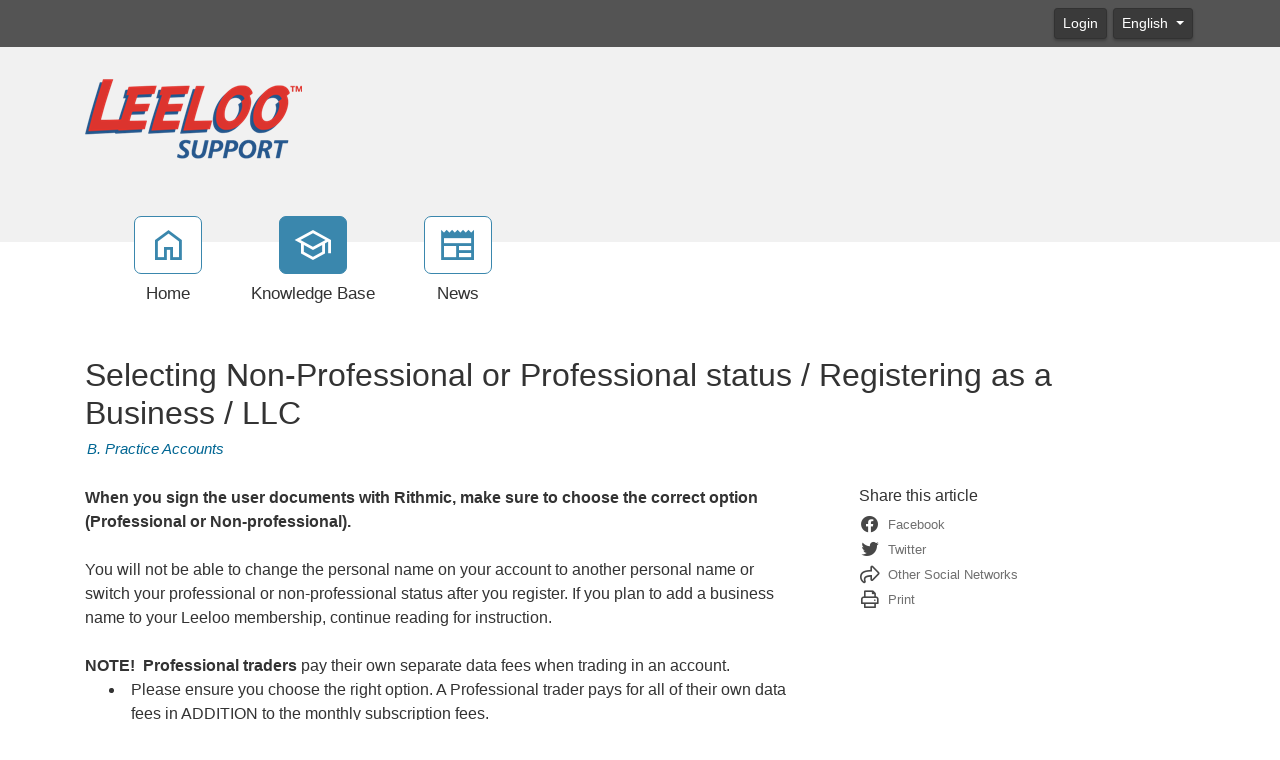

--- FILE ---
content_type: text/html; charset=utf-8
request_url: https://support.leelootrading.com/kb/a73/selecting-non-professional-or-professional-status-registering-as-a-business-llc.aspx
body_size: 11488
content:
<!-- Copyright (c) SmarterTools Inc.  All rights reserved.  http://www.smartertools.com/ -->


<!DOCTYPE html>
<html class="smartertrack-portal">
<head>
<meta name='viewport' content='width=device-width, initial-scale=1.0' />
<meta name='format-detection' content='telephone=no' />
<meta charset="utf-8" /><meta name="viewport" content="width=device-width, initial-scale=1" /><title>
	Selecting Non-Professional or Professional status / Registering as a Business / LLC
</title>
<link rel='shortcut icon' id='FavIcon' href='/smartertrack.ico' type='image/x-icon' />
<link rel='icon' id='FavIcon' href='/smartertrack.ico' type='image/ico' />

<link rel='preload' as='font' href='/resources/fonts/Roboto.woff2' type='font/woff2' crossorigin='anonymous'>
<link type='text/css' rel='stylesheet' href='/dist/css/dropzone.css'>
<style type='text/css'>
	@-webkit-viewport { width: device-width; } @-moz-viewport { width: device-width; }
	ms-viewport { width: device-width; } o-viewport { width: device-width; } viewport { width: device-width; }
</style>
<link id='stylesheetportal' rel='stylesheet' href='/resources/css/portal-ltr-v-100.0.8524.24919.8de56455f2db4e7.min.css'>
<style type='text/css'>
                    .smartertrack-portal {
                        --portal-bg: #ffffff;
                        --portal-fg: #333333;
                        --portal-link-color: #006693;
                        --portal-link-color-hover: #4C93B3;
                        --c-buttonTextColor: #ffffff;
                        --c-buttonTextColorDark06: #EFEFEF;
                        --c-buttonTextColorDark15: #D8D8D8;
                        --c-cbDark30: #999999;
                        --c-cbDisabled: #E5E5E5;
                        --c-cbHover: #999999;
                        --c-cookiePrimaryColor: #237afc;
                        --c-cookieSecondaryColor: #ffffff;
                        --c-fontDark20: #232323;
                        --c-fontDisabled: #232323;
                        --c-fontLight20: #707070;
                        --c-navBarButtonDark15: #3A3A3A;
                        --c-navBarButtonDark20: #323232;
                        --c-navigationBackgroundColor: #545454;
                        --c-primaryButtonColor: #3a87ad;
                        --c-primaryButtonDarkColor: #285E79;
                        --c-primaryButtonLight10: #317293;
                        --c-primaryColor: #f1f1f1;
                        --c-primaryFg: #000;
                        --c-secondary: #bbbbbb;
                        --c-secondaryButtonColor: #666666;
                        --c-secondaryButtonDarkColor: #474747;
                        --c-secondaryButtonLightColor: #848484;
                    }
                </style>
<script>
                var exports = exports || { };
                document.VR = '/';
                window.VR = '/';
                window.appRoot = '/';
            </script>
<script src='/dist/js/jquery-with-underscore.min.js?v=100.0.8524.24919.8de56455f2db4e7'></script>
<script src='/dist/js/common.min.js?v=100.0.8524.24919.8de56455f2db4e7'></script>
<script>
	var pageProperties = []; pageProperties['VR'] = '/';
</script><link rel='canonical' href='/kb/a73/selecting-non-professional-or-professional-status-registering-as-a-business-llc.aspx' />
<style type='text/css'>footer div  p { display:none; }
footer .col-lg-10:before {content:"©2019-2024 Leeloo Trading"; display:block; margin-bottom:8px;}</style>
<meta http-equiv="cache-control" content="no-cache"><meta http-equiv="pragma" content="no-cache"></head>

<body class=" ltr" dir="ltr">
    <form action="/kb/a73/selecting-non-professional-or-professional-status-registering-as-a-business-llc.aspx" enctype="" id="aspnetForm" method="post" name="aspnetForm" target="" autocomplete="off">
<div>
<input type="hidden" name="__EVENTTARGET" id="__EVENTTARGET" value="" />
<input type="hidden" name="__EVENTARGUMENT" id="__EVENTARGUMENT" value="" />
<input type="hidden" name="__VIEWSTATE" id="__VIEWSTATE" value="d2iJ3DGZC8GZKRJvbFmVsnVRMmzGYreoDDwO/mbnD9YeGihk+KWEemkQUx36Q8Uuf8sseU4Hs4ZUNawdyp6/rDhouCGcrs2d4g85o/CVYjA=" />
</div>

<script type="text/javascript">
//<![CDATA[
var theForm = document.forms['aspnetForm'];
if (!theForm) {
    theForm = document.aspnetForm;
}
function __doPostBack(eventTarget, eventArgument) {
    if (!theForm.onsubmit || (theForm.onsubmit() != false)) {
        theForm.__EVENTTARGET.value = eventTarget;
        theForm.__EVENTARGUMENT.value = eventArgument;
        theForm.submit();
    }
}
//]]>
</script>



<script src="/ScriptResource.axd?d=[base64]" type="text/javascript"></script>
<div>

	<input type="hidden" name="__VIEWSTATEGENERATOR" id="__VIEWSTATEGENERATOR" value="DCC155E4" />
	<input type="hidden" name="__VIEWSTATEENCRYPTED" id="__VIEWSTATEENCRYPTED" value="" />
</div>
        <script type="text/javascript">
//<![CDATA[
Sys.WebForms.PageRequestManager._initialize('ctl00$ScriptManager1', 'aspnetForm', ['tctl00$MPH$UpdatePanel1','','tctl00$MPH$ctl01$UPCommentsHeader','','tctl00$MPH$ctl01$UPComments','','tctl00$MPH$ctl01$UPAddNewComment',''], [], [], 90, 'ctl00');
//]]>
</script>


        <div id="chattab"></div>

        <div id="wrap" class="portalwrap">
            
<div id='masterUserBar' class='masteruserbar'>
<div class='container'>
<div class='row'>
<div class='col-12 masterUserBarRowRight'>
<div class='item'><a data-toggle='modal' role='button' href='#loginModal' class='btn btn-primary btn-sm' draggable='false'>Login</a></div><div class='item btn-group'>
<a href='#' role='button' data-toggle='dropdown' data-target='#' class='btn btn-sm btn-secondary dropdown-toggle' draggable='false'>
English  
</a>
<ul class='dropdown-menu language-menu' role='menu'>
<li><a href='#' class='lang' data-locale='ar' style='display:block;' draggable='false'><span class='floater'>Arabic</span><span>العربية</span></a></li>
<li><a href='#' class='lang' data-locale='zh-cn' style='display:block;' draggable='false'><span class='floater'>Chinese (Simplified, China)</span><span>中文</span></a></li>
<li><a href='#' class='lang' data-locale='zh-tw' style='display:block;' draggable='false'><span class='floater'>Chinese (Traditional, Taiwan)</span><span>中文</span></a></li>
<li><a href='#' class='lang' data-locale='hr' style='display:block;' draggable='false'><span class='floater'>Croatian</span><span>hrvatski</span></a></li>
<li><a href='#' class='lang' data-locale='cs' style='display:block;' draggable='false'><span class='floater'>Czech</span><span>čeština</span></a></li>
<li><a href='#' class='lang' data-locale='nl' style='display:block;' draggable='false'><span class='floater'>Dutch</span><span>Nederlands</span></a></li>
<li><a href='#' class='lang' data-locale='en' style='display:block;' draggable='false'><span class='floater'>English</span><span>English</span></a></li>
<li><a href='#' class='lang' data-locale='en-gb' style='display:block;' draggable='false'><span class='floater'>English (United Kingdom)</span><span>English </span></a></li>
<li><a href='#' class='lang' data-locale='fr' style='display:block;' draggable='false'><span class='floater'>French</span><span>français</span></a></li>
<li><a href='#' class='lang' data-locale='fr-ca' style='display:block;' draggable='false'><span class='floater'>French (Canada)</span><span>français </span></a></li>
<li><a href='#' class='lang' data-locale='de' style='display:block;' draggable='false'><span class='floater'>German</span><span>Deutsch</span></a></li>
<li><a href='#' class='lang' data-locale='he' style='display:block;' draggable='false'><span class='floater'>Hebrew</span><span>עברית</span></a></li>
<li><a href='#' class='lang' data-locale='hu' style='display:block;' draggable='false'><span class='floater'>Hungarian</span><span>magyar</span></a></li>
<li><a href='#' class='lang' data-locale='it' style='display:block;' draggable='false'><span class='floater'>Italian</span><span>italiano</span></a></li>
<li><a href='#' class='lang' data-locale='fa' style='display:block;' draggable='false'><span class='floater'>Persian</span><span>فارسی</span></a></li>
<li><a href='#' class='lang' data-locale='pl' style='display:block;' draggable='false'><span class='floater'>Polish</span><span>polski</span></a></li>
<li><a href='#' class='lang' data-locale='pt-br' style='display:block;' draggable='false'><span class='floater'>Portuguese (Brazil)</span><span>português </span></a></li>
<li><a href='#' class='lang' data-locale='ru' style='display:block;' draggable='false'><span class='floater'>Russian</span><span>русский</span></a></li>
<li><a href='#' class='lang' data-locale='es' style='display:block;' draggable='false'><span class='floater'>Spanish</span><span>español</span></a></li>
<li><a href='#' class='lang' data-locale='th' style='display:block;' draggable='false'><span class='floater'>Thai</span><span>ไทย</span></a></li>
</ul>
</div>
</div>
</div>
</div>
</div>

            
<header class='MasterHeader'>
<div class='container'>
<div class='logo'>
<a href="https://support.leelootrading.com/" title="Leeloo Support Portal" target="_blank" rel="noopener noreferrer"><img src="/AvatarHandler.ashx?logoid=135778&key=4218737477" alt="Leeloo Support Portal" /></a>
</div>
</div>
</header>

            
<!-- TopNavigationBar -->
<div class='top-nav-wrapper container'>
<div class='top-navigation-bar'>
<ul>
<li><a href='/Main/'><div class='toolsicon toolsicon-home_40 toolsicon-fw'></div><div>Home</div></a></li>
<li><a href='/kb/root.aspx' class='selected'><div class='toolsicon toolsicon-school_40 toolsicon-fw'></div><div>Knowledge Base</div></a></li>
<li><a href='/news/root.aspx'><div class='toolsicon toolsicon-newspaper_40 toolsicon-fw'></div><div>News</div></a></li>
</ul>
</div>
</div>

            
            
	<div class='container'>
		<div itemscope itemtype="https://schema.org/Article">
			<div class="row">
				<div class="col-12">
					
				</div>
			</div>
			<div id="ctl00_MPH_contents">
				<div class='row'>
					<div class='article-content col-12'>
						<h1 itemprop="name" class='withSubtitle'>
							Selecting Non-Professional or Professional status / Registering as a Business / LLC
						</h1>
						<div class='h1-subtitle h1-subtitle-pad-bottom'>
							<a href='/kb/c19/b_-practice-accounts.aspx'>B.  Practice Accounts</a>
						</div>
					</div>
				</div>

				<div class='row'>
					<div class='article-content col-xl-8 col-lg-8 col-md-8 col-sm-8'>
						<div itemprop="articleBody">
							<div style='font-family: Arial, Helvetica, sans-serif;'><div><strong>When you sign the user documents with Rithmic, make sure to choose the correct option (Professional or Non-professional).&nbsp;</strong>&nbsp;</div><div><br></div><div>You will not be able to change the personal name on your account to another<strong>&nbsp;</strong>personal name or switch your professional or non-professional status after you register. If you plan to add a business name to your Leeloo membership, continue reading for instruction. &nbsp;</div><div><br></div><div><strong>NOTE! &nbsp;Professional traders</strong> pay their own separate data fees when trading in an account.</div><ul><li>Please ensure you choose the right option. A Professional trader pays for all of their own data fees in ADDITION to the monthly subscription fees.</li><li>Carefully review the Rithmic Market Data Certification information below to determine your status.<a href="https://support.leelootrading.com/kb/a66/professional-or-non-professional.aspx"></a></li></ul><div><strong>Can I register my account through my business entity?&nbsp;</strong></div><div><br></div><div><strong>Yes,</strong> you can, but be aware you <em><strong>may qualify as a Professional and incur additional data fees</strong></em>. Carefully review the criteria (below) and consult your professional advisors. Due to this possibility, and the fact that you cannot change your status later, your decision to register as a business needs to be made up front.&nbsp;</div><div><br></div><div><strong>Two Step Process to Add a Business Name:</strong></div><ol><li>Sign up with your legal first and last name (the form only allows for a first and last name) and address. &nbsp;</li><li>Promptly after completing your first purchase (DO NOT TRADE THE ACCOUNT), log in with your new Rithmic ID and&nbsp;<a href="https://support.leelootrading.com/news/2/welcome-to-leeloo-support.aspx">send us a ticket.&nbsp;</a>(PLEASE DO NOT TRADE THE PRACTICE ACCOUNT PRIOR TO HEARING FROM US TO CONFIRM WE ADDED YOUR BUSINESS NAME TO YOUR ACCOUNT) Let us know you want to add the name of your business entity. In the message include your Rithmic ID and the name of the business. You are permitted to add a business name, but not your professional or non-professional status. It is not necessary to update the address. &nbsp;</li><li>We CAN ONLY add an LLC to an account with NO traded accounts or Performance Accounts PAs. If you recently qualified for a Performance Account, you can not add an LLC.&nbsp;</li></ol><div><img src="/AvatarHandler.ashx?kbattchid=83" style="width: 750px;" class="fr-fil fr-dib"></div><div><br></div><div><strong>NON-PROFESSIONAL SUBSCRIBER.</strong> You are confirming to Rithmic that you are either (i) an individual, natural person subscriber who, or (ii) certain small business entities (limited liability companies, partnerships, trusts or corporations) that, will receive and use the Market Data (excluding any pit traded data), in each case subject to the following restrictions:</div><ol style="list-style-type: lower-alpha;"><li><span id="isPasted" style="color: rgb(65, 65, 65); font-family: sans-serif; font-size: 14px; font-style: normal; font-variant-ligatures: normal; font-variant-caps: normal; font-weight: 400; letter-spacing: normal; orphans: 2; text-align: left; text-indent: 0px; text-transform: none; white-space: normal; widows: 2; word-spacing: 0px; -webkit-text-stroke-width: 0px; background-color: rgb(255, 255, 255); text-decoration-thickness: initial; text-decoration-style: initial; text-decoration-color: initial; display: inline !important; float: none;">You must have an active futures trading account in the event you are receiving futures Market Data;</span></li><li><span id="isPasted" style="color: rgb(65, 65, 65); font-family: sans-serif; font-size: 14px; font-style: normal; font-variant-ligatures: normal; font-variant-caps: normal; font-weight: 400; letter-spacing: normal; orphans: 2; text-align: left; text-indent: 0px; text-transform: none; white-space: normal; widows: 2; word-spacing: 0px; -webkit-text-stroke-width: 0px; background-color: rgb(255, 255, 255); text-decoration-thickness: initial; text-decoration-style: initial; text-decoration-color: initial; display: inline !important; float: none;"><span id="isPasted" style="color: rgb(65, 65, 65); font-family: sans-serif; font-size: 14px; font-style: normal; font-variant-ligatures: normal; font-variant-caps: normal; font-weight: 400; letter-spacing: normal; orphans: 2; text-align: left; text-indent: 0px; text-transform: none; white-space: normal; widows: 2; word-spacing: 0px; -webkit-text-stroke-width: 0px; background-color: rgb(255, 255, 255); text-decoration-thickness: initial; text-decoration-style: initial; text-decoration-color: initial; display: inline !important; float: none;">You must&nbsp;</span><em style="color: rgb(65, 65, 65); font-family: sans-serif; font-size: 14px; font-variant-ligatures: normal; font-variant-caps: normal; font-weight: 400; letter-spacing: normal; orphans: 2; text-align: left; text-indent: 0px; text-transform: none; white-space: normal; widows: 2; word-spacing: 0px; -webkit-text-stroke-width: 0px; background-color: rgb(255, 255, 255); text-decoration-thickness: initial; text-decoration-style: initial; text-decoration-color: initial;">not</em><span style="color: rgb(65, 65, 65); font-family: sans-serif; font-size: 14px; font-style: normal; font-variant-ligatures: normal; font-variant-caps: normal; font-weight: 400; letter-spacing: normal; orphans: 2; text-align: left; text-indent: 0px; text-transform: none; white-space: normal; widows: 2; word-spacing: 0px; -webkit-text-stroke-width: 0px; background-color: rgb(255, 255, 255); text-decoration-thickness: initial; text-decoration-style: initial; text-decoration-color: initial; display: inline !important; float: none;">&nbsp;be a member (or hold or lease any type membership) of any Exchange;</span></span></li><li><span id="isPasted" style="margin: 0px; padding: 0px; -webkit-tap-highlight-color: transparent; text-size-adjust: none; color: rgb(65, 65, 65); font-family: sans-serif; font-size: 14px; font-style: normal; font-variant-ligatures: normal; font-variant-caps: normal; font-weight: 400; letter-spacing: normal; orphans: 2; text-align: left; text-indent: 0px; text-transform: none; white-space: normal; widows: 2; word-spacing: 0px; -webkit-text-stroke-width: 0px; background-color: rgb(255, 255, 255); text-decoration-thickness: initial; text-decoration-style: initial; text-decoration-color: initial; float: none; display: inline !important;">You do&nbsp;</span><em style="color: rgb(65, 65, 65); font-family: sans-serif; font-size: 14px; font-variant-ligatures: normal; font-variant-caps: normal; font-weight: 400; letter-spacing: normal; orphans: 2; text-align: left; text-indent: 0px; text-transform: none; white-space: normal; widows: 2; word-spacing: 0px; -webkit-text-stroke-width: 0px; background-color: rgb(255, 255, 255); text-decoration-thickness: initial; text-decoration-style: initial; text-decoration-color: initial;">not</em><span style="margin: 0px; padding: 0px; -webkit-tap-highlight-color: transparent; text-size-adjust: none; color: rgb(65, 65, 65); font-family: sans-serif; font-size: 14px; font-style: normal; font-variant-ligatures: normal; font-variant-caps: normal; font-weight: 400; letter-spacing: normal; orphans: 2; text-align: left; text-indent: 0px; text-transform: none; white-space: normal; widows: 2; word-spacing: 0px; -webkit-text-stroke-width: 0px; background-color: rgb(255, 255, 255); text-decoration-thickness: initial; text-decoration-style: initial; text-decoration-color: initial; float: none; display: inline !important;">&nbsp;have a primary business purpose that involves trading;</span></li><li><span id="isPasted" style="color: rgb(65, 65, 65); font-family: sans-serif; font-size: 14px; font-style: normal; font-variant-ligatures: normal; font-variant-caps: normal; font-weight: 400; letter-spacing: normal; orphans: 2; text-align: left; text-indent: 0px; text-transform: none; white-space: normal; widows: 2; word-spacing: 0px; -webkit-text-stroke-width: 0px; background-color: rgb(255, 255, 255); text-decoration-thickness: initial; text-decoration-style: initial; text-decoration-color: initial; display: inline !important; float: none;">You are&nbsp;</span><em style="color: rgb(65, 65, 65); font-family: sans-serif; font-size: 14px; font-variant-ligatures: normal; font-variant-caps: normal; font-weight: 400; letter-spacing: normal; orphans: 2; text-align: left; text-indent: 0px; text-transform: none; white-space: normal; widows: 2; word-spacing: 0px; -webkit-text-stroke-width: 0px; background-color: rgb(255, 255, 255); text-decoration-thickness: initial; text-decoration-style: initial; text-decoration-color: initial;">not&nbsp;</em><span style="color: rgb(65, 65, 65); font-family: sans-serif; font-size: 14px; font-style: normal; font-variant-ligatures: normal; font-variant-caps: normal; font-weight: 400; letter-spacing: normal; orphans: 2; text-align: left; text-indent: 0px; text-transform: none; white-space: normal; widows: 2; word-spacing: 0px; -webkit-text-stroke-width: 0px; background-color: rgb(255, 255, 255); text-decoration-thickness: initial; text-decoration-style: initial; text-decoration-color: initial; display: inline !important; float: none;">registered or qualified as a professional trader or investment adviser with any stock, commodities or futures exchange or contract market, or with any regulatory authority, professional association or recognized professional body; and</span></li><li><span id="isPasted" style="color: rgb(65, 65, 65); font-family: sans-serif; font-size: 14px; font-style: normal; font-variant-ligatures: normal; font-variant-caps: normal; font-weight: 400; letter-spacing: normal; orphans: 2; text-align: left; text-indent: 0px; text-transform: none; white-space: normal; widows: 2; word-spacing: 0px; -webkit-text-stroke-width: 0px; background-color: rgb(255, 255, 255); text-decoration-thickness: initial; text-decoration-style: initial; text-decoration-color: initial; display: inline !important; float: none;">You are&nbsp;</span><em style="color: rgb(65, 65, 65); font-family: sans-serif; font-size: 14px; font-variant-ligatures: normal; font-variant-caps: normal; font-weight: 400; letter-spacing: normal; orphans: 2; text-align: left; text-indent: 0px; text-transform: none; white-space: normal; widows: 2; word-spacing: 0px; -webkit-text-stroke-width: 0px; background-color: rgb(255, 255, 255); text-decoration-thickness: initial; text-decoration-style: initial; text-decoration-color: initial;">not</em><span style="color: rgb(65, 65, 65); font-family: sans-serif; font-size: 14px; font-style: normal; font-variant-ligatures: normal; font-variant-caps: normal; font-weight: 400; letter-spacing: normal; orphans: 2; text-align: left; text-indent: 0px; text-transform: none; white-space: normal; widows: 2; word-spacing: 0px; -webkit-text-stroke-width: 0px; background-color: rgb(255, 255, 255); text-decoration-thickness: initial; text-decoration-style: initial; text-decoration-color: initial; display: inline !important; float: none;">&nbsp;affiliated with any entity that is or may be considered a Professional User; and</span></li><li><span id="isPasted" style="color: rgb(65, 65, 65); font-family: sans-serif; font-size: 14px; font-style: normal; font-variant-ligatures: normal; font-variant-caps: normal; font-weight: 400; letter-spacing: normal; orphans: 2; text-align: left; text-indent: 0px; text-transform: none; white-space: normal; widows: 2; word-spacing: 0px; -webkit-text-stroke-width: 0px; background-color: rgb(255, 255, 255); text-decoration-thickness: initial; text-decoration-style: initial; text-decoration-color: initial; display: inline !important; float: none;">Your use of the Market Data will be solely for your personal, non-business use;</span></li><li><span id="isPasted" style="color: rgb(65, 65, 65); font-family: sans-serif; font-size: 14px; font-style: normal; font-variant-ligatures: normal; font-variant-caps: normal; font-weight: 400; letter-spacing: normal; orphans: 2; text-align: left; text-indent: 0px; text-transform: none; white-space: normal; widows: 2; word-spacing: 0px; -webkit-text-stroke-width: 0px; background-color: rgb(255, 255, 255); text-decoration-thickness: initial; text-decoration-style: initial; text-decoration-color: initial; display: inline !important; float: none;">Your use of the Market Data will be limited to managing your own property and, for the avoidance of doubt,&nbsp;</span><em style="color: rgb(65, 65, 65); font-family: sans-serif; font-size: 14px; font-variant-ligatures: normal; font-variant-caps: normal; font-weight: 400; letter-spacing: normal; orphans: 2; text-align: left; text-indent: 0px; text-transform: none; white-space: normal; widows: 2; word-spacing: 0px; -webkit-text-stroke-width: 0px; background-color: rgb(255, 255, 255); text-decoration-thickness: initial; text-decoration-style: initial; text-decoration-color: initial;">not</em><span style="color: rgb(65, 65, 65); font-family: sans-serif; font-size: 14px; font-style: normal; font-variant-ligatures: normal; font-variant-caps: normal; font-weight: 400; letter-spacing: normal; orphans: 2; text-align: left; text-indent: 0px; text-transform: none; white-space: normal; widows: 2; word-spacing: 0px; -webkit-text-stroke-width: 0px; background-color: rgb(255, 255, 255); text-decoration-thickness: initial; text-decoration-style: initial; text-decoration-color: initial; display: inline !important; float: none;">&nbsp;in connection with the management of any property of any third party(ies) in any capacity, whether as a principal, officer, partner, employee or agent of any business or on behalf of any other individual, and whether or not the Subscriber receives any remuneration therefor; and</span></li><li><span id="isPasted" style="color: rgb(65, 65, 65); font-family: sans-serif; font-size: 14px; font-style: normal; font-variant-ligatures: normal; font-variant-caps: normal; font-weight: 400; letter-spacing: normal; orphans: 2; text-align: left; text-indent: 0px; text-transform: none; white-space: normal; widows: 2; word-spacing: 0px; -webkit-text-stroke-width: 0px; background-color: rgb(255, 255, 255); text-decoration-thickness: initial; text-decoration-style: initial; text-decoration-color: initial; display: inline !important; float: none;">You are&nbsp;</span><em style="color: rgb(65, 65, 65); font-family: sans-serif; font-size: 14px; font-variant-ligatures: normal; font-variant-caps: normal; font-weight: 400; letter-spacing: normal; orphans: 2; text-align: left; text-indent: 0px; text-transform: none; white-space: normal; widows: 2; word-spacing: 0px; -webkit-text-stroke-width: 0px; background-color: rgb(255, 255, 255); text-decoration-thickness: initial; text-decoration-style: initial; text-decoration-color: initial;">not</em><span style="color: rgb(65, 65, 65); font-family: sans-serif; font-size: 14px; font-style: normal; font-variant-ligatures: normal; font-variant-caps: normal; font-weight: 400; letter-spacing: normal; orphans: 2; text-align: left; text-indent: 0px; text-transform: none; white-space: normal; widows: 2; word-spacing: 0px; -webkit-text-stroke-width: 0px; background-color: rgb(255, 255, 255); text-decoration-thickness: initial; text-decoration-style: initial; text-decoration-color: initial; display: inline !important; float: none;">&nbsp;acting on behalf of an institution that engages in brokerage, banking, investment, or financial activities; and</span></li><li><span id="isPasted" style="color: rgb(65, 65, 65); font-family: sans-serif; font-size: 14px; font-style: normal; font-variant-ligatures: normal; font-variant-caps: normal; font-weight: 400; letter-spacing: normal; orphans: 2; text-align: left; text-indent: 0px; text-transform: none; white-space: normal; widows: 2; word-spacing: 0px; -webkit-text-stroke-width: 0px; background-color: rgb(255, 255, 255); text-decoration-thickness: initial; text-decoration-style: initial; text-decoration-color: initial; display: inline !important; float: none;">You have no more than two (2) means for accessing the Market Data from Rithmic; and</span></li><li><span id="isPasted" style="color: rgb(65, 65, 65); font-family: sans-serif; font-size: 14px; font-style: normal; font-variant-ligatures: normal; font-variant-caps: normal; font-weight: 400; letter-spacing: normal; orphans: 2; text-align: left; text-indent: 0px; text-transform: none; white-space: normal; widows: 2; word-spacing: 0px; -webkit-text-stroke-width: 0px; background-color: rgb(255, 255, 255); text-decoration-thickness: initial; text-decoration-style: initial; text-decoration-color: initial; display: inline !important; float: none;">You shall view the Market Data only on a device that is capable of routing orders to the Exchanges from which the Market Data originated.</span></li></ol><div><br></div><div><strong>PROFESSIONAL SUBSCRIBER. &nbsp;</strong>You or your business entity do <em>not</em> meet the qualifications of a Non-Professional Subscriber set forth above or that you or your business entity falls under any of the categories of Professional described below:</div><ol style="list-style-type: lower-alpha;"><li><span id="isPasted" style="color: rgb(65, 65, 65); font-family: sans-serif; font-size: 14px; font-style: normal; font-variant-ligatures: normal; font-variant-caps: normal; font-weight: 400; letter-spacing: normal; orphans: 2; text-align: left; text-indent: 0px; text-transform: none; white-space: normal; widows: 2; word-spacing: 0px; -webkit-text-stroke-width: 0px; background-color: rgb(255, 255, 255); text-decoration-thickness: initial; text-decoration-style: initial; text-decoration-color: initial; display: inline !important; float: none;">You or your business entity provides financial or similar services to any third party.</span></li><li><span id="isPasted" style="color: rgb(65, 65, 65); font-family: sans-serif; font-size: 14px; font-style: normal; font-variant-ligatures: normal; font-variant-caps: normal; font-weight: 400; letter-spacing: normal; orphans: 2; text-align: left; text-indent: 0px; text-transform: none; white-space: normal; widows: 2; word-spacing: 0px; -webkit-text-stroke-width: 0px; background-color: rgb(255, 255, 255); text-decoration-thickness: initial; text-decoration-style: initial; text-decoration-color: initial; display: inline !important; float: none;">You or your business entity are registered or qualified as a professional trader or investment adviser with any stock, commodities or futures exchange or contract market, or with any regulatory authority, professional association or recognized professional body.</span></li><li><span id="isPasted" style="color: rgb(65, 65, 65); font-family: sans-serif; font-size: 14px; font-style: normal; font-variant-ligatures: normal; font-variant-caps: normal; font-weight: 400; letter-spacing: normal; orphans: 2; text-align: left; text-indent: 0px; text-transform: none; white-space: normal; widows: 2; word-spacing: 0px; -webkit-text-stroke-width: 0px; background-color: rgb(255, 255, 255); text-decoration-thickness: initial; text-decoration-style: initial; text-decoration-color: initial; display: inline !important; float: none;">You or your business entity acts on behalf of an institution that engages in brokerage, banking, investment or financial activities.</span></li><li><span id="isPasted" style="color: rgb(65, 65, 65); font-family: sans-serif; font-size: 14px; font-style: normal; font-variant-ligatures: normal; font-variant-caps: normal; font-weight: 400; letter-spacing: normal; orphans: 2; text-align: left; text-indent: 0px; text-transform: none; white-space: normal; widows: 2; word-spacing: 0px; -webkit-text-stroke-width: 0px; background-color: rgb(255, 255, 255); text-decoration-thickness: initial; text-decoration-style: initial; text-decoration-color: initial; display: inline !important; float: none;">You or your business entity holds any form of membership at any of the CME Group Designated Contract Markets (&quot;DCM&quot;) or any other Exchange.</span></li></ol><div><br></div><div><strong>Warning:&nbsp;</strong><em>Do NOT engage in any trading activity with money you cannot afford to lose. Day trading can be extremely risky and offers no guarantee for success. You should not fund day-trading activities with retirement savings, student loans, second mortgages, emergency funds, funds set aside for purposes such as education or home ownership, or funds required to meet your living expenses.&nbsp;</em></div><div><br></div><div><em>If you engage in day trading activities, set a budget and do not spend beyond your set budget.</em></div></div>
						</div>
						
						<div class='article-footer'><span class='article-footer'>Article ID: 73</span>, <span class='article-footer' itemprop='datePublished'>Created: 10/14/2020 at 8:50 PM</span>, <span class='article-footer' itemprop='dateModified'>Modified: 7/25/2023 at 6:20 PM</span></div>
						<div id="ctl00_MPH_UpdatePanel1">
	
							<div id="ctl00_MPH_ctl01_KbCommentsDiv" class="KbComments">
    <div id="ctl00_MPH_ctl01_UPCommentsHeader">
		
                 
        
	</div>   

    <div id="ctl00_MPH_ctl01_UPComments">

	</div>
    
    <div id="ctl00_MPH_ctl01_UPAddNewComment">
		
            
        
	</div>
</div>

</div>
					</div>

					<div class='col-xl-4 col-lg-4 col-md-4'>
						<div class='side-links '>
							
							
							
							<h4>
	Share this article
</h4><div class="links social-links">
	<div>
		<a href="https://www.facebook.com/sharer.php?u=https%3a%2f%2fsupport.leelootrading.com%3a443%2fkb%2fa73%2fselecting-non-professional-or-professional-status-registering-as-a-business-llc.aspx&amp;amp;t=Selecting+Non-Professional+or+Professional+status+%2f+Registering+as+a+Business+%2f+LLC" rel="noopener noreferrer" target="_blank"><i class="toolsicon toolsicon-facebook toolsicon-lg toolsicon-fw"></i><span>Facebook</span></a>
	</div><div>
		<a href="https://twitter.com/home?status=Selecting+Non-Professional+or+Professional+status+%2f+Registering+as+a+Business+%2f+LLC+https%3a%2f%2fsupport.leelootrading.com%3a443%2fkb%2fa73%2fview" rel="noopener noreferrer" target="_blank"><i class="toolsicon toolsicon-twitter toolsicon-lg toolsicon-fw"></i><span>Twitter</span></a>
	</div><div>
		<a href="#shareModal" data-toggle="modal"><i class="toolsicon toolsicon-share toolsicon-lg toolsicon-fw"></i><span>Other Social Networks</span></a>
	</div><div class="modal fade" id="shareModal" tabindex="-1" role="dialog" aria-labelledby="shareModalLabel" aria-hidden="true">
		<div class="modal-dialog">
			<div class="modal-content">
				<div class="modal-header">
					<button type="button" class="close" data-dismiss="modal" aria-hidden="true">&times;</button><h4 class="modal-title" id="shareModalLabel">
						Share With Others
					</h4>
				</div><div class="modal-body sharing-dialog">
					<div class="row">
						<div class="col-md-4">
							<a href="https://blogmarks.net/my/new.php?mini=1&amp;amp;simple=1&amp;amp;url=https%3a%2f%2fsupport.leelootrading.com%3a443%2fkb%2fa73%2fselecting-non-professional-or-professional-status-registering-as-a-business-llc.aspx&amp;amp;title=SmarterTools+Inc." rel="noopener noreferrer" target="_blank" class="btn btn-secondary btn-block">Blogmarks</a>
						</div><div class="col-md-4">
							<a href="https://digg.com/submit?phase=2&amp;amp;url=https%3a%2f%2fsupport.leelootrading.com%3a443%2fkb%2fa73%2fselecting-non-professional-or-professional-status-registering-as-a-business-llc.aspx&amp;amp;title=SmarterTools+Inc." rel="noopener noreferrer" target="_blank" class="btn btn-secondary btn-block">Digg</a>
						</div><div class="col-md-4">
							<a href="https://www.diigo.com/post?url=https%3a%2f%2fsupport.leelootrading.com%3a443%2fkb%2fa73%2fselecting-non-professional-or-professional-status-registering-as-a-business-llc.aspx&amp;amp;title=SmarterTools+Inc." rel="noopener noreferrer" target="_blank" class="btn btn-secondary btn-block">Diigo</a>
						</div>
					</div><div class="row">
						<div class="col-md-4">
							<a href="https://www.facebook.com/sharer.php?u=https%3a%2f%2fsupport.leelootrading.com%3a443%2fkb%2fa73%2fselecting-non-professional-or-professional-status-registering-as-a-business-llc.aspx&amp;amp;t=SmarterTools+Inc." rel="noopener noreferrer" target="_blank" class="btn btn-secondary btn-block">Facebook</a>
						</div><div class="col-md-4">
							<a href="https://www.linkedin.com/shareArticle?mini=true&amp;amp;url=https%3a%2f%2fsupport.leelootrading.com%3a443%2fkb%2fa73%2fselecting-non-professional-or-professional-status-registering-as-a-business-llc.aspx&amp;amp;title=SmarterTools+Inc." rel="noopener noreferrer" target="_blank" class="btn btn-secondary btn-block">LinkedIn</a>
						</div><div class="col-md-4">
							<a href="https://mix.com/mixit?url=https%3a%2f%2fsupport.leelootrading.com%3a443%2fkb%2fa73%2fselecting-non-professional-or-professional-status-registering-as-a-business-llc.aspx" rel="noopener noreferrer" target="_blank" class="btn btn-secondary btn-block">Mix</a>
						</div>
					</div><div class="row">
						<div class="col-md-4">
							<a href="https://www.netvouz.com/action/submitBookmark?url=https%3a%2f%2fsupport.leelootrading.com%3a443%2fkb%2fa73%2fselecting-non-professional-or-professional-status-registering-as-a-business-llc.aspx&amp;amp;title=SmarterTools+Inc.&amp;amp;description=SmarterTools+Inc." rel="noopener noreferrer" target="_blank" class="btn btn-secondary btn-block">Netvouz</a>
						</div><div class="col-md-4">
							<a href="https://reddit.com/submit?url=https%3a%2f%2fsupport.leelootrading.com%3a443%2fkb%2fa73%2fselecting-non-professional-or-professional-status-registering-as-a-business-llc.aspx&amp;amp;title=SmarterTools+Inc." rel="noopener noreferrer" target="_blank" class="btn btn-secondary btn-block">Reddit</a>
						</div><div class="col-md-4">
							<a href="https://www.tumblr.com/share?v=3&amp;amp;u=https%3a%2f%2fsupport.leelootrading.com%3a443%2fkb%2fa73%2fselecting-non-professional-or-professional-status-registering-as-a-business-llc.aspx&amp;amp;t=SmarterTools+Inc." rel="noopener noreferrer" target="_blank" class="btn btn-secondary btn-block">Tumblr</a>
						</div>
					</div><div class="row">
						<div class="col-md-4">
							<a href="https://twitter.com/home?status=SmarterTools+Inc.+https%3a%2f%2fsupport.leelootrading.com%3a443%2fkb%2fa73%2fview" rel="noopener noreferrer" target="_blank" class="btn btn-secondary btn-block">Twitter</a>
						</div>
					</div>
				</div><div class="modal-footer">
					<button type="button" class="btn btn-secondary" data-dismiss="modal" aria-hidden="true">Cancel</button>
				</div>
			</div>
		</div>
	</div><div>
		<a href="#" onclick="window.focus(); window.print();"><i class="toolsicon toolsicon-print toolsicon-lg toolsicon-fw"></i><span>Print</span></a>
	</div>
</div>
							
						</div>
					</div>
				</div>
			</div>
		</div>
	</div>

            <div id="push"></div>
        </div>
        
<!-- MasterFooter -->
<footer>
<div class='container'>
<div class='row'>
<div class='col-lg-10'>
<p><a href='https://www.smartertools.com/smartertrack/online-help-desk'>Help Desk Software</a> Powered by <a href='http://www.smartertools.com/'>SmarterTrack</a></p>
</div>
</div>
</div>
<script>disclaimerDomain='support.leelootrading.com:443';disclaimerPath='/'</script>
</footer>


        
        <div id="ctl00_forgotPassModal" class="modal fade" tabindex="-1" role="dialog" aria-labelledby="forgotPassModalLabel" aria-hidden="true">
            <div class="modal-dialog">
                <div class="modal-content">
                    <div class="modal-header">
                        <h4 id="ctl00_forgotPassTitle" class="modal-title">Forgot Login</h4>
                        <button id="btnForgotPasswordX" type="button" class="close" data-dismiss="modal" aria-hidden="true" clientidmode="Static">&times;</button>
                    </div>
                    <div class="modal-body">
                        <div id="forgotPassMessage"></div>
                        <p id="ctl00_forgotPassInstructions"><p>Trouble logging in?  Simply enter your email address OR username in order to reset your password.</p><p>For faster and more reliable delivery, add <b>support&#64;leelootrading.com</b> to your trusted senders list in your email software.</p></p>
                        <br />
                        <div class="form-horizontal" role="form">
                            <div class="form-group">
                                <label class="col-lg-3 col-form-label" for="EmailBox">
                                    Email Address</label>
                                <div class="col-lg-9">
                                    <div class="controls">
                                        <input name="ctl00$EmailBox" type="text" size="40" id="EmailBox" class="form-control" />
                                    </div>
                                </div>
                            </div>
                            <div class="form-group">
                                <label id="ctl00_CenterOr" style="width: 100%; text-align: center;">OR</label>
                            </div>
                            <div class="form-group">
                                <label class="col-lg-3 col-form-label" for="UserNameBox">
                                    Rithmic User ID</label>
                                <div class="col-lg-9">
                                    <div class="controls">
                                        <input name="ctl00$UserNameBox" type="text" size="40" id="UserNameBox" class="form-control" />
                                    </div>
                                </div>
                            </div>
                        </div>
                    </div>
                    <div class="modal-footer">
                        <button id="btnCancelForgotPassword" type="button" class="btn btn-secondary" data-dismiss="modal" clientidmode="Static">
                            Cancel</button>
                        <button type="button" class="btn btn-primary" data-dismiss="modal" id="sendResetEmail">
                            Send Reset Email</button>
                    </div>
                </div>
            </div>
        </div>

        
        <div id="loginModal" tabindex="-1" class="modal fade" role="dialog" aria-labelledby="loginModalLabel" aria-hidden="true">
	
            <div class='modal-dialog'>
                <div class='modal-content'>
                    <div class="modal-header">
                        <h4 id="loginModalLabel" class="modal-title">Please log in below</h4>
                        <button id="btnLoginX" type="button" class="close" data-dismiss="modal" aria-hidden="true" clientidmode="Static">&times;</button>
                    </div>
                    <div class="modal-body">
                        <div id="loginMessage"></div>
                        <div id="loginInfoMessage"></div>
                        <div class="form-horizontal" role="form">
                            <div class="form-group">
                                <label id="ctl00_lblUsername" class="col-3 col-form-label" for="loginUsername">Rithmic User ID</label>
                                <div class="col-9">
                                    <input name="ctl00$loginUsername" type="text" id="loginUsername" class="form-control" autocomplete="username" placeholder="Rithmic User ID" />
                                </div>
                            </div>
                            <div class="form-group">
                                <label id="ctl00_lblPassword" class="col-3 col-form-label" for="loginPassword">Password</label>
                                <div class="col-9">
                                    <input name="ctl00$loginPassword" type="password" id="loginPassword" class="form-control" autocomplete="current-password" placeholder="Password" />
                                </div>
                            </div>
                            <div class="form-group">
                                <div class="col-md-3"></div>
                                <div class="col-md-9">
                                    <div class="checkbox">
                                        <label>
                                            <input type="checkbox" id="loginRememberMe">
                                            Remember Me
                                        </label>
                                    </div>
                                </div>
                            </div>
                            <div class="form-group">
                                <div class="col-md-3"></div>
                                <div class="col-md-9">
                                    <a href="../MasterPages/#" id="ctl00_lnkForgotPassword" onclick="$(&#39;#loginModal&#39;).modal(&#39;hide&#39;); $(&#39;#ctl00_forgotPassModal&#39;).modal(&#39;show&#39;); return false;">Forgot your password?</a>
                                </div>
                            </div>
                        </div>
                    </div>
                    <div class="modal-footer">
                        <button id="btnCloseLogin" class="btn btn-secondary" data-dismiss="modal" aria-hidden="true" type="button">Close</button>
                        
                        <button id="loginSubmitButton" class="btn btn-primary noFadeDisabled">Login</button>
                    </div>
                </div>
            </div>
        
</div>

        <!-- NOT LOGGED IN MODAL -->
        <div class="modal fade" id="notLoggedIn" tabindex="-1" role="dialog" aria-labelledby="myModalLabel" aria-hidden="true">
            <div class="modal-dialog">
                <div class="modal-content">
                    <div class="modal-header">
                        <h3 id="ctl00_notLoggedInTitle" class="modal-title">Not Logged In</h3>
                        <button type="button" class="close" data-dismiss="modal" aria-hidden="true">&times;</button>
                    </div>
                    <div class="modal-body">
                        <div class="form-horizontal" role="form">
                            <div class="form-group">
                                <span id="ctl00_notLoggedInText" class="col-lg-12 col-form-label" for="EmailBox">You must be logged in to perform this action.</span>
                            </div>
                        </div>
                    </div>
                    <div class="modal-footer">
                        <button type="button" class="btn btn-secondary" data-dismiss="modal">Ok</button>
                    </div>
                </div>
            </div>
        </div>

        
    <script src="/dist/js/optional/autosize.js?v=100.0.8524.24919.8de56455f2db4e7"></script>
	<script src="/dist/js/portal/kbcomments.js?v=100.0.8524.24919.8de56455f2db4e7"></script>
	<script src="/dist/js/portal/kbratings.js?v=100.0.8524.24919.8de56455f2db4e7"></script>
	<script>
		function frmKbArticle_voteDownClicked(thisItem, comment) {
			var kbArticleID = $(thisItem).attr('data-kbArticleID');
			$.ajax({
				context: thisItem,
				url: '/HttpHandlers/Portal/KB/VoteDown.ashx',
				type: 'post',
				dataType: 'json',
				success: function (data) {
					$('#votingButtonArea').hide();
					$('#votingButtonHelpfulCount').text(data.results.helpfulNote);
					$('#votingResultsArea').show();
				},
				data: { kbArticleID: kbArticleID, comment: comment }
			});
		}

		function frmKbArticle_voteUpClicked(thisItem) {
			var kbArticleID = $(thisItem).attr('data-kbArticleID');
			$.ajax({
				context: thisItem,
				url: '/HttpHandlers/Portal/KB/VoteUp.ashx',
                type: 'post',
                dataType: 'json',
                success: function (data) {
                    $('#votingButtonArea').hide();
                    $('#votingButtonHelpfulCount').text(data.results.helpfulNote);
                    $('#votingResultsArea').show();
                },
                data: { kbArticleID: kbArticleID }
            });
        }
    </script>

        <script src="/dist/js/portal/portalcommon.min.js?v=100.0.8524.24919.8de56455f2db4e7"></script>
        <script src="/Scripts/jquery.signalR-2.4.3.min.js"></script>
        <script src="/signalr/hubs"></script>
        <script>
            var cookieEnabled = (navigator.cookieEnabled) ? true : false;
            if (typeof navigator.cookieEnabled == "undefined" && !cookieEnabled) {
                document.cookie = "testcookie";
                cookieEnabled = (document.cookie.indexOf("testcookie") != -1) ? true : false;
            }

            if (!cookieEnabled) {
                $('#loginMessage').html("<div class='alert alert-danger'><i class='toolsicon toolsicon-exclamation-triangle toolsicon-2x pull-left'></i>" + "Cookies Must Be Enabled To Login" + "</div>");
            }

            $('#btnForgotPasswordX, #btnCancelForgotPassword').on('click',
                function () {
                    $('#forgotPassMessage').empty();
                });
        </script>
        
        <script>
(function() {
  var c = document.createElement('script');
  c.type = 'text/javascript'; c.async = true;
  c.src = "/ChatLink.ashx?id=chattab&config=0";
  var s = document.getElementsByTagName('script')[0];
  s.parentNode.insertBefore(c,s);
})();
</script>


    
<script type='text/javascript'>
function smarterTrackWhosOn_TrackPage(a) {
a.TrackPage();
}
</script>
<script type='text/javascript' src='/ST.ashx?scriptonly=true'></script>

<script type="text/javascript">
//<![CDATA[
 $('#commentBox').focus(function() {$('#loginInfoMessage')[0].innerHTML = "<div class='alert alert-info'>You must be logged in to perform this action.</div>"; $('#loginModal').modal('show'); return false;});//]]>
</script>
</form>
</body>
</html>
